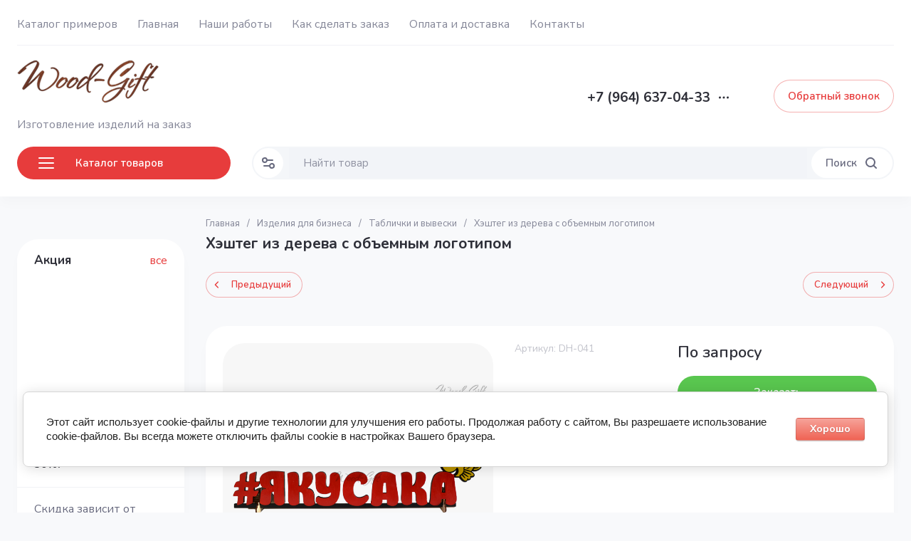

--- FILE ---
content_type: text/css
request_url: https://wood-gift.ru/t/images/themenew/theme-w.css
body_size: 2027
content:
.address {
  font-family: "fsl";
  font-size: 16px;
  color: #868686;
  display: -moz-box;
  display: -webkit-box;
  display: -webkit-flex;
  display: -moz-flex;
  display: -ms-flexbox;
  display: flex;
  -webkit-box-align: center;
  -ms-flex-align: center;
  -webkit-align-items: center;
  -moz-align-items: center;
  align-items: center;
}
.address svg {
  vertical-align: middle;
  overflow: visible;
}
.address div {
  display: inline-block;
  vertical-align: middle;
  width: 280px;
  margin-left: 10px;
}
.address div strong {
  font-size: 17px;
}
.phone {
  font-family: "fsm";
  font-size: 20px;
  color: #323232;
  max-width: 270px;
}
.phone svg {
  vertical-align: middle;
}
.phone .phone_in {
  display: inline-block;
  vertical-align: middle;
  margin-left: 10px;
}
.phone .phone_in a {
  display: block;
  color: #323232;
  text-decoration: none;
}
.phone .free_call a {
  font-weight: bold;
  color: #d72a26;
}
.free_call {
  font-family: "fsl";
  font-size: 15px;
  color: #868686;
  max-width: 200px;
}

.kontakt {
  display: block;
  float: left;
  width: 31%;
  margin: 0 1%;
}
@media (max-width: 960px) {
  .kontakt {
    width: 50%;
    margin: 0;
  }
}
@media (max-width: 640px) {
  .kontakt {
    display: block;
    width: 100%;
    margin: 0;
  }
}
.maps img {
  display: block;
  float: left;
}
.maps .map1 {
  width: 62%;
}
.maps .map2 {
  width: 37%;
  margin-left: 5px;
}
@media (max-width: 640px) {
  .maps .map1 {
    width: 100%;
  }
  .maps .map2 {
    width: 100%;
    margin-left: 0;
    margin-top: 10px;
  }
}
.categors {
  float: left;
  margin: 0 10px 10px 0;
  width: 210px;
  font: bold 17px Arial;
  color: #333;
  text-align: center;
}
.categors img {
  border-radius: 3px;
}
.block-more {
  text-align: center;
}
.block-more .shop-product-btn {
  display: inline-block;
  color: white;
  text-transform: uppercase;
  line-height: 32px;
  margin: 5px;
  min-width: 225px;
  text-align: center;
}
.block-more .shop-product-btn:hover {
  color: #333;
}
.blockss {
  display: block;
  margin: 0.99%;
  float: left;
  position: relative;
  text-align: center;
}
.blockss img {
  display: block;
  margin: 0 auto;
}
.blocks {
  display: block;
  margin: 0.99%;
  float: left;
  position: relative;
}
.blocks img {
  width: 100%;
}
.blocks .texts {
  display: block;
  padding: 10px;
  text-align: center;
  background-color: rgba(255, 255, 255, 0.75);
  color: #563c34;
  position: absolute;
  bottom: 14px;
  z-index: 10;
  width: 90%;
  margin-left: 2.5%;
}
.blocks .texts a {
  cursor: pointer;
  font: normal 14px Arial;
  background-color: #dd6a7b;
  color: #fff;
  padding: 5px 10px;
  border-radius: 3px;
  text-decoration: none;
}
.block-1-2 {
  width: 48%;
}
.block-1-2 .texts {
  font: bold 30px Cambria, Arial;
  color: #b17c66;
}
@media (max-width: 480px) {
  .block-1-2 {
    width: 98%;
  }
}
.block-1-1 {
  width: 48%;
  float: right;
}
.block-1-1 .texts {
  font: bold 22px Cambria, Arial;
}
@media (max-width: 480px) {
  .block-1-1 {
    float: left;
    width: 98%;
  }
}
.block-4-1 {
  width: 23%;
}
.block-4-1 .texts {
  font: bold 16px Cambria, Arial;
  width: 85%;
  bottom: 10px;
}
.block-4-1 .texts span {
  padding-bottom: 8px;
  display: block;
}
@media (max-width: 640px) {
  .block-4-1 {
    width: 48%;
  }
}
@media (max-width: 480px) {
  .block-4-1 {
    width: 98%;
  }
}
.block-6-1 {
  width: 14.28%;
  display: block;
  float: left;
  text-align: center;
  font-size: 12px;
  margin-bottom: 15px;
}
.block-6-1 .img {
  display: block;
  width: 80%;
  padding-bottom: 80%;
  border-radius: 50%;
  line-height: 0;
  margin: 0 auto 5px auto;
}
@media (max-width: 640px) {
  .block-6-1 {
    width: 19.9%;
  }
  .block-6-1 .img {
    width: 90%;
    padding-bottom: 90%;
  }
}
@media (max-width: 480px) {
  .block-6-1 {
    width: 24.9%;
  }
  .block-6-1 .img {
    width: 95%;
    padding-bottom: 95%;
  }
}
.block-2-1 {
  width: 48%;
}
.block-2-1 .texts {
  font: bold 22px Cambria, Arial;
}
@media (max-width: 480px) {
  .block-2-1 {
    width: 98%;
  }
}
.viber-icon svg {
  width: 15px;
  height: 15px;
  fill: #7f40bd;
  padding-right: 5px;
}
.whatsapp-icon svg {
  width: 15px;
  height: 15px;
  fill: #1bd741;
}
.izdeliya {
  display: block;
}
.izdeliya span {
  display: block;
  text-align: center;
  font: normal 24px "Arial";
  padding-bottom: 10px;
  color: #6cc11e;
}
.izdeliya .cell {
  display: block;
  width: 31%;
  margin: 0 1%;
  float: left;
}
.izdeliya .cell img {
  width: 100%;
  display: block;
}
.izdeliya .cell .text-c {
  font-size: 18px;
  text-align: center;
}
@media (max-width: 640px) {
  .izdeliya .cell .text-c {
    font-size: 17px;
  }
}
@media (max-width: 640px) {
  .izdeliya .cell {
    width: 48%;
  }
  .izdeliya .cell .text-c {
    font-size: 16px;
  }
}
@media (max-width: 480px) {
  .izdeliya .cell {
    width: 100%;
    margin: 0;
  }
}
.izdeliya .cell6 {
  display: block;
  width: 15.6%;
  margin: 0 0.5%;
  float: left;
}
.izdeliya .cell6 img {
  width: 100%;
  display: block;
}
.izdeliya .cell6 .text-c {
  font-size: 16px;
  text-align: center;
}
.izdeliya .cell6 .buttons {
  display: block;
  width: 100%;
  line-height: 32px;
  text-align: center;
  margin: 1px;
  background: #eee;
  border: 1px #ccc solid;
  margin-bottom: 5px;
  letter-spacing: 0;
  text-decoration: none;
  color: #333;
}
.izdeliya .cell6 .buttons:hover {
  background-color: #d72a26;
  border-color: #d72a26;
  color: #fff;
}
@media (max-width: 640px) {
  .izdeliya .cell6 .text-c {
    font-size: 14px;
  }
}
@media (max-width: 640px) {
  .izdeliya .cell6 {
    width: 32%;
  }
  .izdeliya .cell6 .text-c {
    font-size: 13px;
  }
}
@media (max-width: 480px) {
  .izdeliya .cell6 {
    width: 49%;
    margin: 0;
  }
}
.block-lt {
  float: left;
  width: 68%;
  padding: 1%;
}
.block-lt .bl-g {
  background: #eee;
  padding: 3%;
  border-radius: 5px;
  text-align: center;
}
.block-lt .bl-g .shop-product-btn {
  display: block;
  color: white;
  text-transform: uppercase;
  width: 200px;
  line-height: 32px;
  margin: 0 auto;
}
.block-lt .bl-g .shop-product-btn:hover {
  color: #333;
}
.block-lt .list {
  display: block;
  margin: 12px 0;
  padding-left: 40px;
}
.block-lt .list > span {
  font-size: 16px;
  font-weight: bold;
}
.block-lt .list-3 {
  background: url(" light-bulb.svg") left center no-repeat;
  background-size: 30px;
}
.block-lt .list-2 {
  background: url("brush-and-canvas-painting-artistic-tools.svg") left center no-repeat;
  background-size: 30px;
}
.block-lt .list-1 {
  background: url("like.svg") left center no-repeat;
  background-size: 30px;
}
@media (max-width: 640px) {
  .block-lt {
    width: 48%;
  }
}
@media (max-width: 480px) {
  .block-lt {
    width: 96%;
    margin-right: 0;
  }
}
.block-rt {
  float: left;
  width: 28%;
  padding: 1%;
}
.block-rt img {
  width: 90%;
  margin: 2% 5%;
}
.block-rt .three-img img {
  border-radius: 50%;
  overflow: hidden;
  float: left;
  width: 29%;
  margin: 1% 2%;
}
@media (max-width: 640px) {
  .block-rt {
    width: 48%;
  }
}
@media (max-width: 480px) {
  .block-rt {
    width: 96%;
  }
}
.table {
border-spacing: 0 10px;
width: 99%;
font-size: 15px;
}
.table th {
padding: 10px 20px;
background: #6cc11e;
color: #fff;
border-right: 1px solid #fff; 
font-size: 16px;
text-align: center;
font-weight: bold;
}
.table th:last-child {
border-right: none;
}
.table tr:hover {
	background-color: #eee;
}
.table td {
vertical-align: middle;
padding: 7px 10px;
font-size: 14px;
text-align: center;
border-top: 1px solid #fff;
border-bottom: 1px solid #fff;
border-right: 1px solid #fff;
}
.table td:first-child {
	font-weight: bold;
border-right: 2px solid #6cc11e;
border-left: 1px solid #fff;
}
.table td:nth-child(2){
}

--- FILE ---
content_type: text/css
request_url: https://wood-gift.ru/t/v2028/images/css/site_addons1.scss.css
body_size: 87
content:
.site-brands__image img {
  object-fit: contain;
}
.site-container.inner_page .site-container__right {
  /*width: calc(100% - 320px - 40px);*/
  width: 100%;
}
.site-main__inner {
  padding: 0;
}
.site__wrapper.inner_page .site-header {
  margin-bottom: 30px;
}


--- FILE ---
content_type: text/plain
request_url: https://www.google-analytics.com/j/collect?v=1&_v=j102&a=2078208984&t=pageview&_s=1&dl=https%3A%2F%2Fwood-gift.ru%2Fshop%2Fproduct%2Fkheshteg-iz-dereva-s-ob-yemnym-logotipom&ul=en-us%40posix&dt=%D0%A5%D1%8D%D1%88%D1%82%D0%B5%D0%B3%20%D0%B8%D0%B7%20%D0%B4%D0%B5%D1%80%D0%B5%D0%B2%D0%B0%20%D1%81%20%D0%BE%D0%B1%D1%8A%D0%B5%D0%BC%D0%BD%D1%8B%D0%BC%20%D0%BB%D0%BE%D0%B3%D0%BE%D1%82%D0%B8%D0%BF%D0%BE%D0%BC&sr=1280x720&vp=1280x720&_u=IEBAAEABAAAAACAAI~&jid=1840491513&gjid=1615219436&cid=1943460382.1762542947&tid=UA-85598120-1&_gid=1685850060.1762542947&_r=1&_slc=1&z=172916582
body_size: -449
content:
2,cG-THX213C8WL

--- FILE ---
content_type: text/javascript
request_url: https://counter.megagroup.ru/ae87dfee09d38591ed444061eec48df8.js?r=&s=1280*720*24&u=https%3A%2F%2Fwood-gift.ru%2Fshop%2Fproduct%2Fkheshteg-iz-dereva-s-ob-yemnym-logotipom&t=%D0%A5%D1%8D%D1%88%D1%82%D0%B5%D0%B3%20%D0%B8%D0%B7%20%D0%B4%D0%B5%D1%80%D0%B5%D0%B2%D0%B0%20%D1%81%20%D0%BE%D0%B1%D1%8A%D0%B5%D0%BC%D0%BD%D1%8B%D0%BC%20%D0%BB%D0%BE%D0%B3%D0%BE%D1%82%D0%B8%D0%BF%D0%BE%D0%BC&fv=0,0&en=1&rld=0&fr=0&callback=_sntnl1762542948186&1762542948186
body_size: 87
content:
//:1
_sntnl1762542948186({date:"Fri, 07 Nov 2025 19:15:48 GMT", res:"1"})